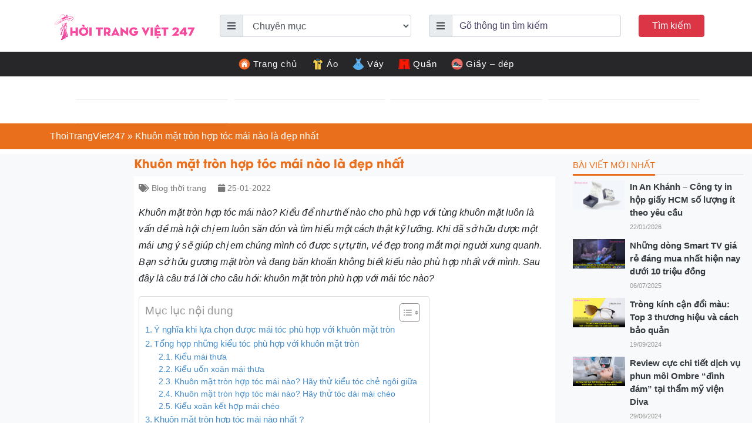

--- FILE ---
content_type: text/html; charset=utf-8
request_url: https://www.google.com/recaptcha/api2/aframe
body_size: 265
content:
<!DOCTYPE HTML><html><head><meta http-equiv="content-type" content="text/html; charset=UTF-8"></head><body><script nonce="MyXouBlfYElvtpmd9mm-Tg">/** Anti-fraud and anti-abuse applications only. See google.com/recaptcha */ try{var clients={'sodar':'https://pagead2.googlesyndication.com/pagead/sodar?'};window.addEventListener("message",function(a){try{if(a.source===window.parent){var b=JSON.parse(a.data);var c=clients[b['id']];if(c){var d=document.createElement('img');d.src=c+b['params']+'&rc='+(localStorage.getItem("rc::a")?sessionStorage.getItem("rc::b"):"");window.document.body.appendChild(d);sessionStorage.setItem("rc::e",parseInt(sessionStorage.getItem("rc::e")||0)+1);localStorage.setItem("rc::h",'1769549690173');}}}catch(b){}});window.parent.postMessage("_grecaptcha_ready", "*");}catch(b){}</script></body></html>